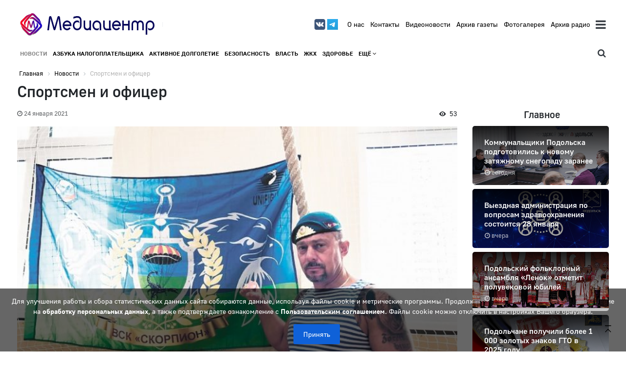

--- FILE ---
content_type: text/html; charset=UTF-8
request_url: https://maumediacenter.ru/news/mestnye-vesti/sportsmen-i-oficer.html
body_size: 20692
content:
		<!DOCTYPE html>
	<html>
	<head>
		<meta http-equiv="Content-Type" content="text/html; charset=UTF-8" />
<meta name="robots" content="index, follow" />
<meta name="keywords" content="Media-pro: блог,новостной портал,сайт СМИ,журнал и др." />
<meta name="description" content="В январе в Кузнечиках впервые за всю историю существования микрорайона прошел открытый Рождественский турнир по универсальному бою среди мальчиков и девочек в возрасте от..." />
<link href="/bitrix/js/ui/design-tokens/dist/ui.design-tokens.min.css?173468821523463" type="text/css"  rel="stylesheet" />
<link href="/bitrix/js/ui/fonts/opensans/ui.font.opensans.min.css?17346882142320" type="text/css"  rel="stylesheet" />
<link href="/bitrix/js/main/popup/dist/main.popup.bundle.min.css?175931533528056" type="text/css"  rel="stylesheet" />
<link href="/bitrix/cache/css/s1/mediapro_main/page_4376097dc21e9bccb9f9b873a711ba3a/page_4376097dc21e9bccb9f9b873a711ba3a_v1.css?17627790102613" type="text/css"  rel="stylesheet" />
<link href="/bitrix/cache/css/s1/mediapro_main/template_2f2711eb291b6d455d0042fcc4189ebc/template_2f2711eb291b6d455d0042fcc4189ebc_v1.css?176276645412994" type="text/css"  data-template-style="true" rel="stylesheet" />
<script>if(!window.BX)window.BX={};if(!window.BX.message)window.BX.message=function(mess){if(typeof mess==='object'){for(let i in mess) {BX.message[i]=mess[i];} return true;}};</script>
<script>(window.BX||top.BX).message({"JS_CORE_LOADING":"Загрузка...","JS_CORE_NO_DATA":"- Нет данных -","JS_CORE_WINDOW_CLOSE":"Закрыть","JS_CORE_WINDOW_EXPAND":"Развернуть","JS_CORE_WINDOW_NARROW":"Свернуть в окно","JS_CORE_WINDOW_SAVE":"Сохранить","JS_CORE_WINDOW_CANCEL":"Отменить","JS_CORE_WINDOW_CONTINUE":"Продолжить","JS_CORE_H":"ч","JS_CORE_M":"м","JS_CORE_S":"с","JSADM_AI_HIDE_EXTRA":"Скрыть лишние","JSADM_AI_ALL_NOTIF":"Показать все","JSADM_AUTH_REQ":"Требуется авторизация!","JS_CORE_WINDOW_AUTH":"Войти","JS_CORE_IMAGE_FULL":"Полный размер"});</script>

<script src="/bitrix/js/main/core/core.min.js?1759315405229643"></script>

<script>BX.Runtime.registerExtension({"name":"main.core","namespace":"BX","loaded":true});</script>
<script>BX.setJSList(["\/bitrix\/js\/main\/core\/core_ajax.js","\/bitrix\/js\/main\/core\/core_promise.js","\/bitrix\/js\/main\/polyfill\/promise\/js\/promise.js","\/bitrix\/js\/main\/loadext\/loadext.js","\/bitrix\/js\/main\/loadext\/extension.js","\/bitrix\/js\/main\/polyfill\/promise\/js\/promise.js","\/bitrix\/js\/main\/polyfill\/find\/js\/find.js","\/bitrix\/js\/main\/polyfill\/includes\/js\/includes.js","\/bitrix\/js\/main\/polyfill\/matches\/js\/matches.js","\/bitrix\/js\/ui\/polyfill\/closest\/js\/closest.js","\/bitrix\/js\/main\/polyfill\/fill\/main.polyfill.fill.js","\/bitrix\/js\/main\/polyfill\/find\/js\/find.js","\/bitrix\/js\/main\/polyfill\/matches\/js\/matches.js","\/bitrix\/js\/main\/polyfill\/core\/dist\/polyfill.bundle.js","\/bitrix\/js\/main\/core\/core.js","\/bitrix\/js\/main\/polyfill\/intersectionobserver\/js\/intersectionobserver.js","\/bitrix\/js\/main\/lazyload\/dist\/lazyload.bundle.js","\/bitrix\/js\/main\/polyfill\/core\/dist\/polyfill.bundle.js","\/bitrix\/js\/main\/parambag\/dist\/parambag.bundle.js"]);
</script>
<script>BX.Runtime.registerExtension({"name":"ui.design-tokens","namespace":"window","loaded":true});</script>
<script>BX.Runtime.registerExtension({"name":"ui.fonts.opensans","namespace":"window","loaded":true});</script>
<script>BX.Runtime.registerExtension({"name":"main.popup","namespace":"BX.Main","loaded":true});</script>
<script>BX.Runtime.registerExtension({"name":"popup","namespace":"window","loaded":true});</script>
<script>(window.BX||top.BX).message({"LANGUAGE_ID":"ru","FORMAT_DATE":"DD.MM.YYYY","FORMAT_DATETIME":"DD.MM.YYYY HH:MI:SS","COOKIE_PREFIX":"BITRIX_SM","SERVER_TZ_OFFSET":"10800","UTF_MODE":"Y","SITE_ID":"s1","SITE_DIR":"\/","USER_ID":"","SERVER_TIME":1769495137,"USER_TZ_OFFSET":0,"USER_TZ_AUTO":"Y","bitrix_sessid":"4389e7558d6c35e22944370080a6d59c"});</script>


<script src="/bitrix/js/main/popup/dist/main.popup.bundle.min.js?175931540767261"></script>
<script>BX.setJSList(["\/bitrix\/templates\/mediapro_main\/components\/bitrix\/catalog.element\/content\/script.js","\/bitrix\/templates\/mediapro_main\/js\/cookie.js","\/bitrix\/templates\/mediapro_main\/components\/bitrix\/menu\/top_mobile\/script.js","\/bitrix\/templates\/mediapro_main\/components\/bitrix\/menu\/top\/script.js","\/bitrix\/templates\/mediapro_main\/components\/bitrix\/menu\/content_top_mobile\/script.js","\/bitrix\/templates\/mediapro_main\/components\/bitrix\/menu\/content_top\/script.js"]);</script>
<script>BX.setCSSList(["\/bitrix\/templates\/mediapro_main\/components\/bitrix\/news\/news\/style.css","\/bitrix\/templates\/mediapro_main\/components\/bitrix\/catalog.element\/content\/style.css","\/bitrix\/templates\/mediapro_main\/components\/bitrix\/catalog.section\/news_vagno_right\/style.css","\/bitrix\/templates\/mediapro_main\/components\/bitrix\/menu\/top_mobile\/style.css","\/bitrix\/templates\/mediapro_main\/components\/bitrix\/menu\/top\/style.css","\/bitrix\/templates\/mediapro_main\/components\/bitrix\/system.pagenavigation\/.default\/style.css","\/bitrix\/templates\/mediapro_main\/components\/bitrix\/catalog.section\/vagno_right\/style.css","\/bitrix\/templates\/mediapro_main\/components\/bitrix\/menu\/content_top_mobile\/style.css","\/bitrix\/templates\/mediapro_main\/components\/bitrix\/menu\/content_top\/style.css","\/bitrix\/templates\/mediapro_main\/components\/bitrix\/breadcrumb\/new\/style.css","\/bitrix\/templates\/mediapro_main\/components\/bitrix\/news.list\/resource\/style.css","\/bitrix\/templates\/mediapro_main\/styles.css"]);</script>


<script  src="/bitrix/cache/js/s1/mediapro_main/template_871e436153add8c40884f3058cbc11e1/template_871e436153add8c40884f3058cbc11e1_v1.js?17593158804572"></script>
<script  src="/bitrix/cache/js/s1/mediapro_main/page_247e076ae002de963609d6d08097c312/page_247e076ae002de963609d6d08097c312_v1.js?175932286554700"></script>

		<title>
			Спортсмен и офицер		</title>
		<meta name="viewport" content="width=device-width, initial-scale=1">
		<!-- Global site tag (gtag.js) - Google Analytics -->
		<!-- <script async src="https://www.googletagmanager.com/gtag/js?id=UA-158959077-1"></script> -->
		<script>
	        // 		window.dataLayer = window.dataLayer || [];
	        // 		function gtag(){dataLayer.push(arguments);}
	        // 		gtag('js', new Date());
	        // gtag('config', 'UA-158959077-1');
	      </script>

	        <link href="/bitrix/templates/mediapro_main/css/slider.css" rel="stylesheet">
	        <link href="/bitrix/templates/mediapro_main/css/slider_control.css" rel="stylesheet">

	      <link rel="stylesheet" href="https://stackpath.bootstrapcdn.com/bootstrap/4.1.3/css/bootstrap.min.css" integrity="sha384-MCw98/SFnGE8fJT3GXwEOngsV7Zt27NXFoaoApmYm81iuXoPkFOJwJ8ERdknLPMO" crossorigin="anonymous">
	      <!-- Optional JavaScript -->
	      <!-- jQuery first, then Popper.js, then Bootstrap JS -->
	  <!--     <script src="https://code.jquery.com/jquery-3.3.1.slim.min.js" integrity="sha384-q8i/X+965DzO0rT7abK41JStQIAqVgRVzpbzo5smXKp4YfRvH+8abtTE1Pi6jizo" crossorigin="anonymous"></script> -->
	   <script src="/bitrix/templates/mediapro_main/js/jquery-1.11.1.min.js"></script>
	      <script src="https://cdnjs.cloudflare.com/ajax/libs/popper.js/1.14.3/umd/popper.min.js" integrity="sha384-ZMP7rVo3mIykV+2+9J3UJ46jBk0WLaUAdn689aCwoqbBJiSnjAK/l8WvCWPIPm49" crossorigin="anonymous"></script>
	      <script src="https://stackpath.bootstrapcdn.com/bootstrap/4.1.3/js/bootstrap.min.js" integrity="sha384-ChfqqxuZUCnJSK3+MXmPNIyE6ZbWh2IMqE241rYiqJxyMiZ6OW/JmZQ5stwEULTy" crossorigin="anonymous"></script>
	      <link href="//maxcdn.bootstrapcdn.com/font-awesome/4.7.0/css/font-awesome.min.css" rel="stylesheet">
	      <link rel="stylesheet" href="/bitrix/templates/mediapro_main/css/!main.css">

	        <script type="text/javascript" src="/bitrix/templates/mediapro_main/js/panel.js"></script>
	        <link rel="stylesheet" type="text/css" href="/bitrix/templates/mediapro_main/css/panel_setup.css">

	        <link href="/bitrix/templates/mediapro_main/css/style_user.css?1769495136" rel="stylesheet">
	        <link href="/bitrix/templates/mediapro_main/fonts/fonts_icon.css" rel="stylesheet">
	        <link href="/bitrix/templates/mediapro_main/fonts/fonts.css" rel="stylesheet">

	        <link rel="icon" type="image/x-icon" href="/upload/iblock/ed4/ccn5xoc013pq13okz22b6wp3lx0l47ft" />

	      <script type="text/javascript">
	          $(function() {
	          $.fn.scrollToTop = function() {
	            $(this).hide().removeAttr("href");
	            if ($(window).scrollTop() >= "0") $(this).fadeIn("slow")
	              var scrollDiv = $(this);
	            $(window).scroll(function() {
	              if ($(window).scrollTop() <= "0") $(scrollDiv).fadeOut("slow")
	                else $(scrollDiv).fadeIn("slow")
	              });
	            $(this).click(function() {	
	              $("html, body").animate({scrollTop: 0}, "slow")
	            })
	            }
	            });

	        $(function() {
	          $("#Go_Top").scrollToTop();
	        });
	      </script>

        <style>
            html, body, *:not(i):not(.fa):not(.icon):not(.material-icons):not(.ico_uscl_soc) {
                font-family: 'GolosUI', sans-serif !important;
            }
        </style>

	      <script type="text/javascript">
	      	$(document).on("scroll", function() {
	      		if ($(document).scrollTop() > 100) {
	      			$(".line_header").removeClass("normal").addClass("small_header");
	      		} else {
	      			$(".line_header").removeClass("small_header").addClass("normal");
	      		}
	      	});
	      </script>
	    </head>

	    <body>

<!-- Button trigger modal -->
<!-- Modal -->




	    	<div id="panel">
	    			    	</div>
<a class="go_top" href='#' id='Go_Top'>
<i class="glyph-icon-arrow_padding_top"></i>
</a>


	    	




	    	<div class="container">

	    		<!-- ********************** HEADER MOBILE *********************** -->
	    		<!-- ***************************************************** -->

	    		<header class=" d-xl-none d-block">

	    			<div class="row no-gutters align-items-center">
	    				<div class="col-7 ">
	    					<a href="/"><img src="/upload/iblock/860/ikx7wm3zonrf7twfk4qqvn77a3vwvunr.png" class="img-fluid"></a>
	    				</div>
	    						<div class="col text-right">

	    							<a href="" class="text-dark" data-toggle="modal" data-target="#modal_mobile_menu" style="font-size: 20px;">
	    								<i class="fa fa-bars"></i>
	    							</a>
										<div id="modal_mobile_menu" class="modal fade menu text-left" tabindex="-1" role="dialog" aria-labelledby="my-modal-title" aria-hidden="true">
	    								<div class="modal-dialog" role="document">
	    									<div class="modal-content">
	    										<button class="close" data-dismiss="modal" aria-label="Close">
	    											<span aria-hidden="true">&times;</span>
	    										</button>
	    										<div class="modal-body">

	    											<div class="col-md-auto p-2 social mr-sm-2" style=" position: absolute; top: 17px; left: 34px">
	    													    													    												<a href="https://vk.com/maumediacenter" target=_blank class="text-dark"><i class="fa fa-vk"></i></a>
	    													    												<a href="https://t.me/podolskmedia" target=_blank class="text-dark"><i class="fa fa-telegram"></i></a>
	    													    													    													    											</div>

	    											<br><br>	

	    											

<!-- <ul class="nav navbar-nav"> -->
<ul class="list-unstyled" style="margin: 0;">



	
	
		
							<li class=" "><a href="/o-proekte/" class="root-item" style="padding-bottom: 10px;">О нас</a></li>
			
		
		
		





	
	
		
							<li class=" "><a href="/kontakty/" class="root-item" style="padding-bottom: 10px;">Контакты</a></li>
			
		
		
		





	
	
		
							<li class=" "><a href="/videos/" class="root-item" style="padding-bottom: 10px;">Видеоновости</a></li>
			
		
		
		





	
	
		
							<li class=" "><a href="/newspaper/" class="root-item" style="padding-bottom: 10px;">Архив газеты</a></li>
			
		
		
		





	
	
		
							<li class=" "><a href="/fotogalereja/" class="root-item" style="padding-bottom: 10px;">Фотогалерея</a></li>
			
		
		
		





	
	
		
							<li class=" "><a href="/radio/" class="root-item" style="padding-bottom: 10px;">Архив радио</a></li>
			
		
		
		




	</ul>



	    											<hr style=" border-bottom: 1px white solid; opacity: .4">


	    										</div>

	    										<div class="modal-footer text-center">
	    											<form method="get" action="/search/">
	    												<div class="form-row">
	    													<div class="input-group">
	    														<input type="text" class="form-control form-control-lg" placeholder="Поиск по сайту" aria-label="Recipient's username" aria-describedby="button-addon2" name="q" value="">
	    														<div class="input-group-append">
	    															<button class="btn btn-lg btn-link text-white bg-dark" type="submit">
	    																<i class="fa fa-search"></i>
	    															</button>
	    														</div>
	    														<div class="input-group-append">

	    															<button class="btn btn-lg text-white bg-dark d-sm-block d-none" type="button" data-dismiss="modal" aria-hidden="true">
	    																&times;
	    															</button>
	    														</div>
	    													</div>
	    												</div>
	    											</form> 
	    											<style>
	    												.modal.menu a {
	    													color: white !important;
	    												}
	    											</style>
	    										</div>
	    									</div>
	    								</div>
	    							</div>	    						
	    						</div>
					</div>

	    		</header>

	    		<!-- ********************** HEADER *********************** -->
	    		<!-- ***************************************************** -->
	    		
	    		<header class=" d-none d-xl-block">
	    			<div class="row no-gutters align-items-center">
	    				<div class="col-12 col-md-4  p-2">
	    					<div class="row align-items-center">
	    						<div class="col-md-auto col-9">
	    							<a href="/"><img src="/upload/iblock/860/ikx7wm3zonrf7twfk4qqvn77a3vwvunr.png" class="img-fluid"></a>
	    						</div>
	    						<div class="col border-left slogan">
	    								    						</div>
	    					</div>
	    				</div>
	    				<div class="col d-none d-md-block">
	    					<div class="row align-items-lg-center float-md-right">
	    						<div class="col-md-auto p-2 social mr-sm-2">
	    								    								    							<a href="https://vk.com/maumediacenter" target=_blank class="text-dark">
	    								<img src="/bitrix/templates/mediapro_main/img/social/vk.png">
	    						    </a>
	    								    							<a href="https://t.me/podolskmedia" target=_blank class="text-dark">
	    								<img src="/bitrix/templates/mediapro_main/img/social/tg.png">
	    							</a>
	    								    								    								    						</div>
	    						<div class="col-md-auto p-2 menu_about">
	    							

<!-- <ul class="nav navbar-nav"> -->
<ul class="list-unstyled" style="margin: 0;">


	
	
		
							<li class="list-inline-item "><a href="/o-proekte/" class="root-item" style="padding-bottom: 10px;">О нас</a></li>
			
		
		
		




	
	
		
							<li class="list-inline-item "><a href="/kontakty/" class="root-item" style="padding-bottom: 10px;">Контакты</a></li>
			
		
		
		




	
	
		
							<li class="list-inline-item "><a href="/videos/" class="root-item" style="padding-bottom: 10px;">Видеоновости</a></li>
			
		
		
		




	
	
		
							<li class="list-inline-item "><a href="/newspaper/" class="root-item" style="padding-bottom: 10px;">Архив газеты</a></li>
			
		
		
		




	
	
		
							<li class="list-inline-item "><a href="/fotogalereja/" class="root-item" style="padding-bottom: 10px;">Фотогалерея</a></li>
			
		
		
		




	
	
		
							<li class="list-inline-item "><a href="/radio/" class="root-item" style="padding-bottom: 10px;">Архив радио</a></li>
			
		
		
		




	</ul>


	    						</div>
	    						<div class="col-md-auto p-2 menu_collapse">

	    							<!-- ********************** MENU modal ******************** -->

	    							<a href="" class="text-dark" data-toggle="modal" data-target="#modal_menu"><i class="fa fa-bars"></i></a>


										<div id="modal_menu" class="modal fade menu" tabindex="-1" role="dialog" aria-labelledby="my-modal-title" aria-hidden="true">
										<!-- <div id="modal_menu" class="modal fade menu show" tabindex="-1" role="dialog" aria-labelledby="my-modal-title" aria-hidden1="true" style="display: block; padding-right: 17px;">	 -->
	    								<div class="modal-dialog" role="document">
	    									<div class="modal-content">
	    										<button class="close" data-dismiss="modal" aria-label="Close">
	    											<span aria-hidden="true">&times;</span>
	    										</button>
	    										<div class="modal-body">

	    											<h3 class="px-1 mb-3">Главное</h3>
	    											<div class="row no-gutters content_blocks right" style=" height: auto;">
					<div class="col-md-12 p-2 block_long " id="bx_3966226736_32711">

			<a href="/news/vlast/kommunalshchiki-podolska-podgotovilis-k-novomu-zatyazhnomu-snegopadu-zaranee-32711.html">
				<div class="h-100 d-flex align-items-center " style=" background: linear-gradient( 180deg, rgba(0, 0, 0, .9), rgba(0, 0, 0, .2)), url(/upload/resize_cache/iblock/73b/543_315_2/c0yxxfclr82am53kd69aw43iye6ykrls.jpg); background-size: cover; ">
					<!-- <div class='row'> -->
						<div class="date_time ">сегодня</div>
						<div class="col-12 p-4">
						<h3>Коммунальщики Подольска подготовились к новому затяжному снегопаду заранее</h3>

						<div class="text mb-3">Накануне глава городского округа Подольск 
Григорий Артамонов&nbsp;провел опера...</div>
																	</div>
					<!-- </div> -->
				</div>
			</a>
		</div>

						<div class="col-md-12 p-2 block_long " id="bx_3966226736_32708">

			<a href="/news/zdorove/vyezdnaya-administratsiya-po-voprosam-zdravookhraneniya-sostoitsya-28-yanvarya-32708.html">
				<div class="h-100 d-flex align-items-center " style=" background: linear-gradient( 180deg, rgba(0, 0, 0, .9), rgba(0, 0, 0, .2)), url(/upload/resize_cache/iblock/7e3/543_315_2/9kbvacngbjxvpzbrhw3o0b56m65ujm94.jpg); background-size: cover; ">
					<!-- <div class='row'> -->
						<div class="date_time ">вчера</div>
						<div class="col-12 p-4">
						<h3>Выездная администрация по вопросам здравоохранения состоится 28 января</h3>

						<div class="text mb-3">Администрацией городского округа Подольск 
будет&nbsp;проведена встреча с жител...</div>
																	</div>
					<!-- </div> -->
				</div>
			</a>
		</div>

						<div class="col-md-12 p-2 block_long " id="bx_3966226736_32699">

			<a href="/news/kultura/podolskiy-folklornyy-ansamblya-lenok-otmetit-poluvekovoy-yubiley-32699.html">
				<div class="h-100 d-flex align-items-center " style=" background: linear-gradient( 180deg, rgba(0, 0, 0, .9), rgba(0, 0, 0, .2)), url(/upload/resize_cache/iblock/b5f/543_315_2/3pjm9mrntvf98w4tsq1sqwd2f6ly29wq.jpg); background-size: cover; ">
					<!-- <div class='row'> -->
						<div class="date_time ">вчера</div>
						<div class="col-12 p-4">
						<h3>Подольский фольклорный ансамбля «Ленок» отметит полувековой юбилей</h3>

						<div class="text mb-3"></div>
																	</div>
					<!-- </div> -->
				</div>
			</a>
		</div>

						<div class="col-md-12 p-2 block_long " id="bx_3966226736_32684">

			<a href="/news/sport/podolchane-poluchili-bolee-1-000-zolotykh-znakov-gto-v-2025-godu-32684.html">
				<div class="h-100 d-flex align-items-center " style=" background: linear-gradient( 180deg, rgba(0, 0, 0, .9), rgba(0, 0, 0, .2)), url(/upload/resize_cache/iblock/013/543_315_2/1c9pujrp8db2sf93s6hcjbi4zroq4n26.jpg); background-size: cover; ">
					<!-- <div class='row'> -->
						<div class="date_time ">вчера</div>
						<div class="col-12 p-4">
						<h3>Подольчане получили более 1 000 золотых знаков ГТО в 2025 году</h3>

						<div class="text mb-3">Участниками испытаний Всероссийского 
физкультурно-спортивного комплекса «Готов...</div>
																	</div>
					<!-- </div> -->
				</div>
			</a>
		</div>

						<div class="col-md-12 p-2 block_long " id="bx_3966226736_32683">

			<a href="/news/kultura/v-dome-kultury-imeni-karla-marksa-sostoyalsya-blagotvoritelnyy-kontsert-32683.html">
				<div class="h-100 d-flex align-items-center " style=" background: linear-gradient( 180deg, rgba(0, 0, 0, .9), rgba(0, 0, 0, .2)), url(/upload/resize_cache/iblock/68b/543_315_2/bd6zp7460b2b41xg70iyggxpge2r90ew.jpg); background-size: cover; ">
					<!-- <div class='row'> -->
						<div class="date_time ">вчера</div>
						<div class="col-12 p-4">
						<h3>В Доме культуры имени Карла Маркса состоялся благотворительный концерт</h3>

						<div class="text mb-3">Он был организован&nbsp;в поддержку участников 
специальной военной операции.</div>
																	</div>
					<!-- </div> -->
				</div>
			</a>
		</div>

						<div class="col-md-12 p-2 block_long " id="bx_3966226736_32682">

			<a href="/news/kultura/novye-grani-sovremennoy-dramaturgii-otkryvaet-teatr-studiya-artel--32682.html">
				<div class="h-100 d-flex align-items-center " style=" background: linear-gradient( 180deg, rgba(0, 0, 0, .9), rgba(0, 0, 0, .2)), url(/upload/resize_cache/iblock/4ab/543_315_2/31eiehsbw4h3pttkao5hlmxmq2d7abft.jpg); background-size: cover; ">
					<!-- <div class='row'> -->
						<div class="date_time ">вчера</div>
						<div class="col-12 p-4">
						<h3>Новые грани современной драматургии открывает театр-студия «Артель» </h3>

						<div class="text mb-3">В Доме культуры&nbsp;ЗИО состоялся необычный 
театральный вечер.</div>
																	</div>
					<!-- </div> -->
				</div>
			</a>
		</div>

						<div class="col-md-12 p-2 block_long " id="bx_3966226736_32679">

			<a href="/news/zima-v-podolske/aktsiya-zachetnyy-park-sobrala-aktivnykh-studentov-32679.html">
				<div class="h-100 d-flex align-items-center " style=" background: linear-gradient( 180deg, rgba(0, 0, 0, .9), rgba(0, 0, 0, .2)), url(/upload/resize_cache/iblock/5ee/543_315_2/ez2yts219p7bup1w1vpeurx3hqfu6y37.jpg); background-size: cover; ">
					<!-- <div class='row'> -->
						<div class="date_time ">вчера</div>
						<div class="col-12 p-4">
						<h3>Акция «Зачетный парк» собрала активных студентов</h3>

						<div class="text mb-3">Несмотря на морозную погоду, в Парке культуры 
и отдыха имени Виктора Талалихин...</div>
																	</div>
					<!-- </div> -->
				</div>
			</a>
		</div>

						<div class="col-md-12 p-2 block_long " id="bx_3966226736_32678">

			<a href="/news/sport/igry-kubka-gorodskogo-okruga-po-voleybolu-prokhodyat-v-podolske-32678.html">
				<div class="h-100 d-flex align-items-center " style=" background: linear-gradient( 180deg, rgba(0, 0, 0, .9), rgba(0, 0, 0, .2)), url(/upload/resize_cache/iblock/77b/543_315_2/f61eqoo9p0gql8132wqi6hpr2dve8xrd.jpg); background-size: cover; ">
					<!-- <div class='row'> -->
						<div class="date_time ">вчера</div>
						<div class="col-12 p-4">
						<h3>Игры Кубка городского округа по волейболу проходят в Подольске</h3>

						<div class="text mb-3">В СП&nbsp;«Спорт-сервис» Спортивного комплекса 
«Труд» продолжаются матчи групп...</div>
																	</div>
					<!-- </div> -->
				</div>
			</a>
		</div>

						<div class="col-md-12 p-2 block_long " id="bx_3966226736_32677">

			<a href="/news/bezopasnost/ostorozhno-beshenstvo-32677.html">
				<div class="h-100 d-flex align-items-center " style=" background: linear-gradient( 180deg, rgba(0, 0, 0, .9), rgba(0, 0, 0, .2)), url(/upload/resize_cache/iblock/7e3/543_315_2/9kbvacngbjxvpzbrhw3o0b56m65ujm94.jpg); background-size: cover; ">
					<!-- <div class='row'> -->
						<div class="date_time ">вчера</div>
						<div class="col-12 p-4">
						<h3>Осторожно, бешенство!</h3>

						<div class="text mb-3">Территориальное ветеринарное управление 
№ 5 информирует.</div>
																	</div>
					<!-- </div> -->
				</div>
			</a>
		</div>

						<div class="col-md-12 p-2 block_long " id="bx_3966226736_32676">

			<a href="/news/zima-v-podolske/traditsionnye-sorevnovaniya-podolskaya-lyzhnya-sostoyalis-v-41-y-raz-32676.html">
				<div class="h-100 d-flex align-items-center " style=" background: linear-gradient( 180deg, rgba(0, 0, 0, .9), rgba(0, 0, 0, .2)), url(/upload/resize_cache/iblock/ce0/543_315_2/8d306in8qz9f40o2950p5gs6ma5fr4bb.jpg); background-size: cover; ">
					<!-- <div class='row'> -->
						<div class="date_time ">вчера</div>
						<div class="col-12 p-4">
						<h3>Традиционные соревнования «Подольская лыжня» состоялись в 41-й раз</h3>

						<div class="text mb-3">В лесопарке «Дубровицкий лес» на лыжню 
вышли&nbsp;более 600 спортсменов-любите...</div>
																	</div>
					<!-- </div> -->
				</div>
			</a>
		</div>

						<div class="col-md-12 p-2 block_long " id="bx_3966226736_32675">

			<a href="/news/ekonomika/zhiteley-i-predprinimateley-priglashayut-prinyat-uchastie-v-oprose-32675.html">
				<div class="h-100 d-flex align-items-center " style=" background: linear-gradient( 180deg, rgba(0, 0, 0, .9), rgba(0, 0, 0, .2)), url(/upload/resize_cache/iblock/4d5/543_315_2/0lwgo988zu3y2tahowntnwaj1eobz2v1.jpg); background-size: cover; ">
					<!-- <div class='row'> -->
						<div class="date_time ">вчера</div>
						<div class="col-12 p-4">
						<h3>Жителей и предпринимателей приглашают принять участие в опросе</h3>

						<div class="text mb-3">Опрос проводится&nbsp;по инициативе уполномоченного 
по защите прав предпринима...</div>
																	</div>
					<!-- </div> -->
				</div>
			</a>
		</div>

						<div class="col-md-12 p-2 block_long " id="bx_3966226736_32674">

			<a href="/news/novosti-okruga/ushel-iz-zhizni-deputat-pavel-ivanovich-maksimovich-32674.html">
				<div class="h-100 d-flex align-items-center " style=" background: linear-gradient( 180deg, rgba(0, 0, 0, .9), rgba(0, 0, 0, .2)), url(/upload/resize_cache/iblock/7b4/543_315_2/qg1x52b2tihrc2fipkwkair3no35fi56.jpg); background-size: cover; ">
					<!-- <div class='row'> -->
						<div class="date_time ">25 января</div>
						<div class="col-12 p-4">
						<h3>Ушел из жизни депутат Павел Иванович Максимович</h3>

						<div class="text mb-3">На 67-м году жизни скоропостижно скончался 
депутат Московской областной думы</div>
																	</div>
					<!-- </div> -->
				</div>
			</a>
		</div>

						<div class="col-md-12 p-2 block_long " id="bx_3966226736_32673">

			<a href="/news/zima-v-podolske/den-studenta-otmetyat-v-parkakh-podolska-32673.html">
				<div class="h-100 d-flex align-items-center " style=" background: linear-gradient( 180deg, rgba(0, 0, 0, .9), rgba(0, 0, 0, .2)), url(/upload/resize_cache/iblock/ddf/543_315_2/4ewtpnjfs40fwv00y04f72dh60tdwsac.jpg); background-size: cover; ">
					<!-- <div class='row'> -->
						<div class="date_time ">24 января</div>
						<div class="col-12 p-4">
						<h3>День студента отметят в парках Подольска</h3>

						<div class="text mb-3">В воскресенье гостей ждут самоварная и 
чайная станции, фотозоны, мастер-классы...</div>
																	</div>
					<!-- </div> -->
				</div>
			</a>
		</div>

						<div class="col-md-12 p-2 block_long " id="bx_3966226736_32672">

			<a href="/news/bezopasnost/vnimanie-beshenstvo-32672.html">
				<div class="h-100 d-flex align-items-center " style=" background: linear-gradient( 180deg, rgba(0, 0, 0, .9), rgba(0, 0, 0, .2)), url(/upload/resize_cache/iblock/7e3/543_315_2/9kbvacngbjxvpzbrhw3o0b56m65ujm94.jpg); background-size: cover; ">
					<!-- <div class='row'> -->
						<div class="date_time ">23 января</div>
						<div class="col-12 p-4">
						<h3>Внимание: бешенство!</h3>

						<div class="text mb-3">Территориальное ветеринарное управление 
№ 5 информирует.</div>
																	</div>
					<!-- </div> -->
				</div>
			</a>
		</div>

						<div class="col-md-12 p-2 block_long " id="bx_3966226736_32671">

			<a href="/news/vlast/zabota-o-zashchitnikakh-rodiny-i-ikh-rodnykh-v-prioritete-32671.html">
				<div class="h-100 d-flex align-items-center " style=" background: linear-gradient( 180deg, rgba(0, 0, 0, .9), rgba(0, 0, 0, .2)), url(/upload/resize_cache/iblock/d30/543_315_2/a2cy66amwqcbrzq20gwtqjlkke2tbbgw.jpg); background-size: cover; ">
					<!-- <div class='row'> -->
						<div class="date_time ">23 января</div>
						<div class="col-12 p-4">
						<h3>Забота о защитниках Родины и их родных — в приоритете</h3>

						<div class="text mb-3">В Подольске реализуется более 100 федеральных, 
региональных и муниципальных ме...</div>
																	</div>
					<!-- </div> -->
				</div>
			</a>
		</div>

						<div class="col-md-12 p-2 block_long " id="bx_3966226736_32670">

			<a href="/news/novosti-okruga/spetsialisty-territorii-budushchego-proveli-dlya-studentov-intellektualnuyu-viktorinu-razgrom-fashis-32670.html">
				<div class="h-100 d-flex align-items-center " style=" background: linear-gradient( 180deg, rgba(0, 0, 0, .9), rgba(0, 0, 0, .2)), url(/upload/resize_cache/iblock/263/543_315_2/jze4f19ksd9tv9y2arqvieelf0n0zmb6.jpg); background-size: cover; ">
					<!-- <div class='row'> -->
						<div class="date_time ">23 января</div>
						<div class="col-12 p-4">
						<h3>Специалисты «Территории будущего» провели для студентов интеллектуальную викторину «Разгром фашистов под Москвой»</h3>

						<div class="text mb-3">В мероприятии приняли участие студенты 
первого курса гуманитарно-технического ...</div>
																	</div>
					<!-- </div> -->
				</div>
			</a>
		</div>

						<div class="col-md-12 p-2 block_long " id="bx_3966226736_32669">

			<a href="/news/novosti-okruga/250-shkolnikov-popolnili-ryady-yunarmii-v-podolske-32669.html">
				<div class="h-100 d-flex align-items-center " style=" background: linear-gradient( 180deg, rgba(0, 0, 0, .9), rgba(0, 0, 0, .2)), url(/upload/resize_cache/iblock/b1b/543_315_2/6avxcgqcq8e0p2wxos1hbgj6wr37z08l.jpg); background-size: cover; ">
					<!-- <div class='row'> -->
						<div class="date_time ">23 января</div>
						<div class="col-12 p-4">
						<h3>250 школьников пополнили ряды Юнармии в Подольске</h3>

						<div class="text mb-3">Теперь в составе местного отделения движения&nbsp;уже 
более 5 000 ребят.</div>
																	</div>
					<!-- </div> -->
				</div>
			</a>
		</div>

						<div class="col-md-12 p-2 block_long " id="bx_3966226736_32668">

			<a href="/news/bezopasnost/antiterroristicheskaya-komissiya-podolska-utverdila-plan-raboty-na-2026-god-32668.html">
				<div class="h-100 d-flex align-items-center " style=" background: linear-gradient( 180deg, rgba(0, 0, 0, .9), rgba(0, 0, 0, .2)), url(/upload/resize_cache/iblock/199/543_315_2/xkvw91dbt170xmd7319a934wr8yxjuzg.jpg); background-size: cover; ">
					<!-- <div class='row'> -->
						<div class="date_time ">23 января</div>
						<div class="col-12 p-4">
						<h3>Антитеррористическая комиссия Подольска утвердила план работы на 2026 год</h3>

						<div class="text mb-3">Главными темами прошедшего&nbsp;заседания 
в администрации муниципалитета&nbsp;...</div>
																	</div>
					<!-- </div> -->
				</div>
			</a>
		</div>

		</div>






												</div>

	    										<div class="modal-footer text-left">
	    											

<!-- <ul class="nav navbar-nav"> -->
<ul class="list-unstyled" style="margin: 0;">


	
	
		
							<li class="list-inline-item "><a href="/o-proekte/" class="root-item" style="padding-bottom: 10px;">О нас</a></li>
			
		
		
		




	
	
		
							<li class="list-inline-item "><a href="/kontakty/" class="root-item" style="padding-bottom: 10px;">Контакты</a></li>
			
		
		
		




	
	
		
							<li class="list-inline-item "><a href="/videos/" class="root-item" style="padding-bottom: 10px;">Видеоновости</a></li>
			
		
		
		




	
	
		
							<li class="list-inline-item "><a href="/newspaper/" class="root-item" style="padding-bottom: 10px;">Архив газеты</a></li>
			
		
		
		




	
	
		
							<li class="list-inline-item "><a href="/fotogalereja/" class="root-item" style="padding-bottom: 10px;">Фотогалерея</a></li>
			
		
		
		




	
	
		
							<li class="list-inline-item "><a href="/radio/" class="root-item" style="padding-bottom: 10px;">Архив радио</a></li>
			
		
		
		




	</ul>


	    											<style>
	    												.modal.menu a {
	    													color: white !important;
	    												}
	    											</style>
	    										</div>
	    									</div>
	    								</div>
	    							</div>
		               </div>
								</div>
              </div>

          </header>


                      <!-- *********************** MAIN MENU ******************* -->
                      <!-- ***************************************************** -->
                     <!-- <div class="row no-gutters justify-content-between align-items-lg-center main_menu d-sm-none"> -->

                      	<!-- </div> -->
                      	<style>
                      		ul.list-inline{ white-space:nowrap !important;}
                      		.list-inline li{display:inline-block !important; float:none !important;}
                      	</style>
                      </div>

                      <div id="menu_fixed"> 

                      	<div class="pt-2 mx-2 menu_mobile d-xl-none mt-2">
                      		<div class="table-responsive pb-3">
                      			
<!-- <ul class="nav navbar-nav"> -->
<!-- <div class="navbar  yamm"> -->
<!-- <div id="navbar-collapse-grid" class="navbar-collapse collapse"> -->
<ul class="list-inline" style="margin: 0;">
	
		<li class="list-inline-item active">
		<a href="/news/" >Новости</a>
	</li>
	
	

	
	
	
		
			<li class="list-inline-item "
		>
				<a href="/news/azbuka-nalogoplatelshchika/" style="padding-bottom: 10px;">

			Азбука налогоплательщика
		</a></li>
	
	
	
				

	
	
	
		
			<li class="list-inline-item "
		>
				<a href="/news/aktivnoe-dolgoletie/" style="padding-bottom: 10px;">

			Активное долголетие
		</a></li>
	
	
	
				

	
	
	
		
			<li class="list-inline-item "
		>
				<a href="/news/bezopasnost/" style="padding-bottom: 10px;">

			Безопасность
		</a></li>
	
	
	
				

	
	
	
		
			<li class="list-inline-item "
		>
				<a href="/news/vlast/" style="padding-bottom: 10px;">

			Власть
		</a></li>
	
	
	
				

	
	
	
		
			<li class="list-inline-item "
		>
				<a href="/news/zhkkh/" style="padding-bottom: 10px;">

			ЖКХ
		</a></li>
	
	
	
				

	
	
	
		
			<li class="list-inline-item "
		>
				<a href="/news/zdorove/" style="padding-bottom: 10px;">

			Здоровье
		</a></li>
	
	
	
				

	
	
	
		
			<li class="list-inline-item "
		>
				<a href="/news/zima-v-podolske/" style="padding-bottom: 10px;">

			Зима в Подольске
		</a></li>
	
	
	
				

	
	
	
		
			<li class="list-inline-item "
		>
				<a href="/news/kultura/" style="padding-bottom: 10px;">

			Культура
		</a></li>
	
	
	
				

	
	
	
		
			<li class="list-inline-item "
		>
				<a href="/news/mestnye-vlasti/" style="padding-bottom: 10px;">

			Местные власти
		</a></li>
	
	
	
				

	
	
	
		
			<li class="list-inline-item "
		>
				<a href="/news/natsionalnye-proekty/" style="padding-bottom: 10px;">

			Национальные проекты
		</a></li>
	
	
	
				

	
	
	
		
			<li class="list-inline-item "
		>
				<a href="/news/novosti-okruga/" style="padding-bottom: 10px;">

			Новости округа
		</a></li>
	
	
	
				

	
	
	
		
			<li class="list-inline-item "
		>
				<a href="/news/obrazovanie/" style="padding-bottom: 10px;">

			Образование
		</a></li>
	
	
	
				

	
	
	
		
			<li class="list-inline-item "
		>
				<a href="/news/obshchestvo/" style="padding-bottom: 10px;">

			Общество
		</a></li>
	
	
	
				

	
	
	
		
			<li class="list-inline-item "
		>
				<a href="/news/ofitsialno-/" style="padding-bottom: 10px;">

			Официально 
		</a></li>
	
	
	
				

	
	
	
		
			<li class="list-inline-item "
		>
				<a href="/news/pamyat/" style="padding-bottom: 10px;">

			Память
		</a></li>
	
	
	
				

	
	
	
		
			<li class="list-inline-item "
		>
				<a href="/news/politika/" style="padding-bottom: 10px;">

			Политика
		</a></li>
	
	
	
				

	
	
	
		
			<li class="list-inline-item "
		>
				<a href="/news/pravookhranitelnye-organy/" style="padding-bottom: 10px;">

			Правоохранительные органы
		</a></li>
	
	
	
				

	
	
	
		
			<li class="list-inline-item "
		>
				<a href="/news/slavyanskoe-podvore/" style="padding-bottom: 10px;">

			Славянское подворье
		</a></li>
	
	
	
				

	
	
	
		
			<li class="list-inline-item "
		>
				<a href="/news/sobytiya/" style="padding-bottom: 10px;">

			События
		</a></li>
	
	
	
				

	
	
	
		
			<li class="list-inline-item "
		>
				<a href="/news/sport/" style="padding-bottom: 10px;">

			Спорт
		</a></li>
	
	
	
				

	
	
	
		
			<li class="list-inline-item "
		>
				<a href="/news/stroitelstvo/" style="padding-bottom: 10px;">

			Строительство
		</a></li>
	
	
	
				

	
	
	
		
			<li class="list-inline-item "
		>
				<a href="/news/ekonomika/" style="padding-bottom: 10px;">

			Экономика
		</a></li>
	
	
	
				
	
	
</ul>

<!-- </div> -->
<!-- </div> -->
<script>
	$(document).ready(function() {

		var $total_price = $("#main_menu");

		$(window).scroll(function() {
			if ($(this).scrollTop() > 100 && $total_price.hasClass("default_main_menu")) {
				$total_price.removeClass("default_main_menu").addClass("fixed_main_menu");
			} else if ($(this).scrollTop() <= 100 && $total_price.hasClass("fixed_main_menu")) {
				$total_price.removeClass("fixed_main_menu").addClass("default_main_menu");
			}
		}); //scroll
	});
</script>                      		</div>
                      	</div>





                      	<div class=" container d-none d-md-block">	
                      		<div class="row no-gutters justify-content-between align-items-lg-center main_menu">
                      			<div class="col-md-auto p-2 menu d-none d-xl-block">
                      				
<!-- <ul class="nav navbar-nav"> -->
<!-- <div class="navbar  yamm"> -->
<!-- <div id="navbar-collapse-grid" class="navbar-collapse collapse"> -->
<ul class="list-inline" style="margin: 0;">
	
		<li class="list-inline-item active">
		<a href="/news/" >Новости</a>
	</li>
	
	

	
	
	
		
			<li class="list-inline-item "
		>
				<a href="/news/azbuka-nalogoplatelshchika/" style="padding-bottom: 10px;">

			Азбука налогоплательщика
		</a></li>
	
	
	
				

	
	
	
		
			<li class="list-inline-item "
		>
				<a href="/news/aktivnoe-dolgoletie/" style="padding-bottom: 10px;">

			Активное долголетие
		</a></li>
	
	
	
				

	
	
	
		
			<li class="list-inline-item "
		>
				<a href="/news/bezopasnost/" style="padding-bottom: 10px;">

			Безопасность
		</a></li>
	
	
	
				

	
	
	
		
			<li class="list-inline-item "
		>
				<a href="/news/vlast/" style="padding-bottom: 10px;">

			Власть
		</a></li>
	
	
	
				

	
	
	
		
			<li class="list-inline-item "
		>
				<a href="/news/zhkkh/" style="padding-bottom: 10px;">

			ЖКХ
		</a></li>
	
	
	
				

	
	
	
		
			<li class="list-inline-item "
		>
				<a href="/news/zdorove/" style="padding-bottom: 10px;">

			Здоровье
		</a></li>
	
	
	
				

		

		

		

		

		

		

		

		

		

		

		

		

		

		

		

		
	
		<!-- </ul> -->
	<!-- </li> -->
	<li role="presentation" class="dropdown hover more_razdel">
		<a href="#" class="dropdown-toggle " role="button" aria-haspopup="true" aria-expanded="true">
			Ещё <i class="fa fa-angle-down"></i>
		</a>
		<ul class="dropdown-menu px-1 py-0">

																																																															<li>
				<a href="/news/zima-v-podolske/">Зима в Подольске</a>
			</li>
															<li>
				<a href="/news/kultura/">Культура</a>
			</li>
															<li>
				<a href="/news/mestnye-vlasti/">Местные власти</a>
			</li>
															<li>
				<a href="/news/natsionalnye-proekty/">Национальные проекты</a>
			</li>
															<li>
				<a href="/news/novosti-okruga/">Новости округа</a>
			</li>
															<li>
				<a href="/news/obrazovanie/">Образование</a>
			</li>
															<li>
				<a href="/news/obshchestvo/">Общество</a>
			</li>
															<li>
				<a href="/news/ofitsialno-/">Официально </a>
			</li>
															<li>
				<a href="/news/pamyat/">Память</a>
			</li>
															<li>
				<a href="/news/politika/">Политика</a>
			</li>
															<li>
				<a href="/news/pravookhranitelnye-organy/">Правоохранительные органы</a>
			</li>
															<li>
				<a href="/news/slavyanskoe-podvore/">Славянское подворье</a>
			</li>
															<li>
				<a href="/news/sobytiya/">События</a>
			</li>
															<li>
				<a href="/news/sport/">Спорт</a>
			</li>
															<li>
				<a href="/news/stroitelstvo/">Строительство</a>
			</li>
															<li>
				<a href="/news/ekonomika/">Экономика</a>
			</li>
									
		</ul>
	</li>
	
</ul>

<!-- </div> -->
<!-- </div> -->
<script>
	$(document).ready(function() {

		var $total_price = $("#main_menu");

		$(window).scroll(function() {
			if ($(this).scrollTop() > 100 && $total_price.hasClass("default_main_menu")) {
				$total_price.removeClass("default_main_menu").addClass("fixed_main_menu");
			} else if ($(this).scrollTop() <= 100 && $total_price.hasClass("fixed_main_menu")) {
				$total_price.removeClass("fixed_main_menu").addClass("default_main_menu");
			}
		}); //scroll
	});
</script>                      			</div>
                      			<div class="col-md-auto p-2 menu_enter_search d-none d-xl-block">
                      				<ul class="list-inline" style="margin-bottom: 3px;">
<!--                      					--><!--                      					<li class="list-inline-item">-->
<!--                      						<a href="--><!--post_admin" style=" font-weight: bold; color: red">-->
<!--                      							--><!--                      						</a>-->
<!--                      					</li>-->
<!--                      					--><!--                      					<li class="list-inline-item">-->
<!--                      						--><!--                      					</li>-->
<!--                      					<li class="list-inline-item"><strong><a href="--><!--post/" class="theme_color">--><!--</a></strong></li>-->
                      					<li class="list-inline-item">
                      						<a href="" class="text-dark" data-toggle="modal" data-target="#my-modal"><i class="fa fa-search"></i></a>

                      					</li>
                      				</ul>
                      			</div>
                      		</div>
                      	</div>
                      </div>

                      <div></div>
<script>
window.onscroll = function() {myFunction()};
var navbar = document.getElementById("menu_fixed");
var sticky = navbar.offsetTop;
function myFunction() {
  if (window.pageYOffset >= sticky) {
    navbar.classList.add("sticky")
  } else {
    navbar.classList.remove("sticky");
  }
}
</script>

<style>
	#menu_fixed.sticky {
		position: fixed;
		top: 0;
		z-index: 1050;
		background: white;
		width: 100%;
		box-shadow: 0 0 25px rgba(0,0,0, .1)
	}
	#menu_fixed.sticky .main_menu {
		margin: 0;
		padding: 8px 0;
	}
	#menu_fixed.sticky+div{
		margin-bottom: 40px;
	}

@media (max-width: 1024px) {
	#menu_fixed.sticky+div{
		margin-bottom: 70px;
	}
}
</style>

	          <div id="my-modal" class="modal fade search" tabindex="-1" role="dialog" aria-labelledby="my-modal-title" aria-hidden="true">
	          	<div class="modal-dialog modal-dialog-centered  modal-xl" role="document">
	          		<div class="modal-content">
	          			<button class="close d-sm-none" data-dismiss="modal" aria-label="Close">
	          				<span aria-hidden="true">&times;</span>
	          			</button>
	          			<div class="modal-body">
	          				<div class="container">
	          					<form method="get" action="/search/">
	          						<div class="form-row">
	          							<div class="input-group">
	          								<input type="text" class="form-control form-control-lg" placeholder="Поиск по сайту" aria-label="Recipient's username" aria-describedby="button-addon2" name="q" value="">
	          								<div class="input-group-append">
	          									<button class="btn btn-lg btn-link text-white bg-dark" type="submit">
	          										<i class="fa fa-search"></i>
	          									</button>
	          								</div>
	          								<div class="input-group-append">

	          									<button class="btn btn-lg text-white bg-dark d-sm-block d-none" type="button" data-dismiss="modal" aria-hidden="true">
	          										&times;
	          									</button>
	          								</div>
	          							</div>
	          						</div>
	          					</form> 
	          				</div>
	          			</div>
	          		</div>
	          	</div>
	          </div>


          			<div class=" container">	

	          <!-- *********************** SLIDER ********************** -->
	          <!-- ***************************************************** -->

	          
	                  	 </div>

	 	 <div class="container">
<!-- <div class="row no-gutters p-1"> -->
<div class="mx-1">
<link href="/bitrix/css/main/font-awesome.css?173468820128777" type="text/css" rel="stylesheet" />
<div class="bx-breadcrumb" itemprop="http://schema.org/breadcrumb" itemscope itemtype="http://schema.org/BreadcrumbList">
			<div class="bx-breadcrumb-item" id="bx_breadcrumb_0" itemprop="itemListElement" itemscope itemtype="http://schema.org/ListItem">
				
				<a href="/" title="Главная" itemprop="item">
					<span itemprop="name">Главная</span>
				</a>
				<meta itemprop="position" content="1" />
			</div>
			<div class="bx-breadcrumb-item" id="bx_breadcrumb_1" itemprop="itemListElement" itemscope itemtype="http://schema.org/ListItem">
				<i class="fa fa-angle-right"></i>
				<a href="/news/" title="Новости " itemprop="item">
					<span itemprop="name">Новости </span>
				</a>
				<meta itemprop="position" content="2" />
			</div>
			<div class="bx-breadcrumb-item">
				<i class="fa fa-angle-right"></i>
				<a href="" title="Спортсмен и офицер" itemprop="item" class="active">
				<span>Спортсмен и офицер</span>
				</a>
			</div><div style="clear:both"></div></div>	
</div>	
<h1 class=" page-header">Спортсмен и офицер</h1>
</div>

	 <div class="container" >





<style>
	
	#comment {
		background: #f7f7f7;
		border: none;
		padding: 10px 20px;
	}
</style>

<div class="row my-3">
    <div class="col-md-9 ">
                <div class="row no-gutters justify-content-between align-items-lg-center">
            <div class="col-md-auto col-6">
                <div class="date_time font-weight-light theme_color">24 января 2021</div>
            </div>
            <div class="col-md-auto col-6 text-right theme_color">
                                    <span><i class="demo-icon icon-eye"></i> 53</span>
                
                            </div>
        </div>

                <link rel="stylesheet" href="/bitrix/templates/mediapro_main/css/slider_works/slider.css" type="text/css" media="screen" />
        <link rel="stylesheet" href="/bitrix/templates/mediapro_main/css/slider_works/flexslider.css" type="text/css" media="screen" />

                                                    <img src="/upload/iblock/d7d/q9s7r6tcug1e7xf139cexbu98agw80cx.jpg" class="img-fluid mt-3" title="Спортсмен и офицер" alt="Спортсмен и офицер" style="margin-bottom: 30px">
                    
                        <div class="row visible-xs visible-sm"></div>

                <div class="content">
            
<div class="td-post-featured-image"><a href="https://maumediacenter.ru/wp-content/uploads/2021/01/Screenshot_1-9.jpg" data-caption><img width="696" height="473" class="entry-thumb td-modal-image lazy" src="data:image/svg+xml,%3Csvg%20xmlns='http://www.w3.org/2000/svg'%20viewBox='0%200%20696%20473'%3E%3C/svg%3E" data-src="https://maumediacenter.ru/wp-content/uploads/2021/01/Screenshot_1-9-696x473.jpg" data-srcset="https://maumediacenter.ru/wp-content/uploads/2021/01/Screenshot_1-9-696x473.jpg 696w, https://maumediacenter.ru/wp-content/uploads/2021/01/Screenshot_1-9-300x204.jpg 300w, https://maumediacenter.ru/wp-content/uploads/2021/01/Screenshot_1-9-618x420.jpg 618w, https://maumediacenter.ru/wp-content/uploads/2021/01/Screenshot_1-9.jpg 720w" data-sizes="(max-width: 696px) 100vw, 696px" alt title="Screenshot_1"></a></div>
<p style="text-align: justify;">В январе в Кузнечиках впервые за всю историю существования микрорайона прошел открытый Рождественский турнир по универсальному бою среди мальчиков и девочек в возрасте от шести до девяти лет. Организаторами турнира стали территориальное управление в микрорайоне Кузнечики, средняя школа №32 и спортивный клуб «Скорпион». В турнире приняли участие более шестидесяти юных спортсменов из пяти подольских клубов – «Факел», «Скорпион», «Добрыня», «Куба», «Витязь».</p>
<p style="text-align: justify;">Сразу после чемпионата мы встретились с одним из организаторов турнира – руководителем клуба «Скорпион», офицером-десантником (в запасе) Александром Горпинко. Как выяснилось, жизнь у спортсмена и офицера складывалась покруче иного детектива…</p>
<p style="text-align: center;"><strong>Выбор</strong></p>
<p style="text-align: justify;"><strong>– Откуда родом, Александр Юрьевич? И как пришли в спорт?</strong></p>
<p style="text-align: justify;">– Родился и вырос я в райцентре Запорожской области – в Гуляйполе. После школы поступил в Омское общевоесковое училище. Вместе со мной голубой берет надели еще тринадцать выпускников нашего курса. Так началась моя десантная жизнь.</p>
<p style="text-align: justify;">Распределили меня в 104-ую дивизию ВДВ. В то время она только-только передислоцировалась в Ульяновск. Мы были молодыми неженатыми лейтенантами и все свободное время проводили в спортзале. Оттуда я и попал в Чечню. Спорт в чистом виде для меня на какое-то время закончился. Началась война.</p>
<p style="text-align: center;"><strong>Чечня</strong></p>
<p style="text-align: justify;">Сводный полк ульяновской бригады бросили в Чечню в числе первых подразделений, 13 декабря 94-го. Наш полк двигался к Грозному из Моздока. Оснащены боевики были великолепно. И мотивированы здорово. И танки у них были, и авиация. В Чечне во время Советского Союза было много военных баз, и по договору Грачева с Дудаевым вооружение было без боя отдано боевикам. Мы ожидали танковой атаки. Но во время первого же ночного боя 23 декабря под Аргуном нас наглухо накрыли минометами. Тогда мы потеряли семнадцать человек. Я лично вытаскивал убитых бойцов из сгоревших БМДешек (боевая машина десанта – И.М.). Но потом мы тоже научились воевать. И уже через неделю накрыли колонну боевиков, положив десять «духов».</p>
<p style="text-align: justify;">Боевики очень хорошо выбирали позиции для засад. С каждой такой точки пять-шесть опытных стрелков могли целый полк в ущелье зажать. Все-таки это была их земля, а вояками они были матерыми.</p>
<p style="text-align: justify;">В Чечне я был потрясен звериной, какой-то первобытной жестокостью местных боевиков. Как будто и не было этих веков цивилизации. Даже удивительно, как жители одной страны готовы были рвать на части своих же сограждан – пусть другой национальности. У меня командирами были офицеры, прошедшие Афганистан. Они говорили, что на той войне при всей ее жестокости ничего подобного близко не было…<br>
В Чечню я летал три раза. Война – это тяжелое испытание. Я помню, как мы в первый бой (ночной), попав в окружение под Аргуном, лопатками и касками часами напролет кромсали замерзший «чеченский пластилин» – так солдаты прозвали местный грунт. Когда в составе разведроты штурмовали перевалы, я терял по пять-шесть килограммов. Наступало полное обезвоживание организма. От влажности промокал даже бронежилет – хотя там и промокать-то, вроде, нечему. И постоянно хотелось спать. По ночам мы постоянно ожидали атак боевиков, поэтому сменяли друг друга каждые полчаса. Так что недосыпание было хроническим.</p>
<p style="text-align: center;"><strong>Система ценностей</strong></p>
<p style="text-align: justify;"><strong>– Вы довольны своей судьбой?</strong></p>
<p style="text-align: justify;">– Сложно сказать. Девяностые годы по нам, армейским офицерам, катком прошлись. Но иногда нужно оглядываться на прожитые годы. И думать, что после тебя останется – горы пустых бутылок и мятые пачки сигарет или что-то другое. То, что будут вспоминать другие. Жить надо не только для себя. И надо думать, как жить. А то сейчас взяли моду доносы на недовольство жизненными ситуациями строчить направо и налево, как в 37-ом. А свой собственный скрытый потенциал зачастую на сотую часть не используют, потому что нет его.</p>
<p style="text-align: justify;"><strong>– Каждый лейтенант мечтает стать генералом…</strong></p>
<p style="text-align: justify;">– Мог ли бы им стать Александр Горпинко? Да, мог бы, если захотел. Но тогда на семье пришлось бы поставить крест. А я прекрасно знаю, как устроена генеральская жизнь – я на них насмотрелся. И знаю, какую цену они платят за свои лампасы. Семья для генерала перестает существовать – ее съедает карьера. А я и так свою семью нечасто видел. Скучал по дочерям очень сильно. Так что выбор был простой – либо семья, либо дальнейшая карьера. И ради чего? Я выбрал первое. И еще ни разу не пожалел об этом. Вообще важнее семьи нет ничего в жизни. Жаль, поздновато это понимаешь. Зато теперь я уделяю своим дочерям столько внимания, сколько хочу. Они у меня, кстати, тоже спортсменки. Старшая уже мастер спорта России по универсальному бою. На чемпионате Европы в 2019 году взяла бронзу. Младшая – кандидат в мастера спорта, идет по ее стопам. Хотя я на них своим авторитетом не давлю и в спорт силком не загоняю. Пусть девчонки сами выбирают свою судьбу.</p>
<p style="text-align: justify;">Так что генералом не стал. Выбрал стезю семьянина – как любой нормальный человек. И это, я считаю, самый правильный выбор. Дело не в званиях и регалиях – главное быть настоящим и жить правильно.</p>
<p style="text-align: right;"><strong>Газета «Местные вести» № 2 от 22 января 2021</strong><br>
<strong>Игорь Моисеев</strong><br>
<strong>Фото из архива </strong><strong>Александра Горпинко </strong></p>
<div class="watch-action">
<div class="watch-position align-left">
<div class="action-like"><a class="lbg-style3 like-57895 jlk" href="javascript:void(0)" data-task="like" data-post_id="57895" data-nonce="61fb6a766b" rel="nofollow"><img class="wti-pixel lazy" src="data:image/svg+xml,%3Csvg%20xmlns='http://www.w3.org/2000/svg'%20viewBox='0%200%201%201'%3E%3C/svg%3E" data-src="https://maumediacenter.ru/wp-content/plugins/wti-like-post/images/pixel.gif" title="Like"><span class="lc-57895 lc">+1</span></a></div>
<div class="action-unlike"><a class="unlbg-style3 unlike-57895 jlk" href="javascript:void(0)" data-task="unlike" data-post_id="57895" data-nonce="61fb6a766b" rel="nofollow"><img class="wti-pixel lazy" src="data:image/svg+xml,%3Csvg%20xmlns='http://www.w3.org/2000/svg'%20viewBox='0%200%201%201'%3E%3C/svg%3E" data-src="https://maumediacenter.ru/wp-content/plugins/wti-like-post/images/pixel.gif" title="Unlike"><span class="unlc-57895 unlc">0</span></a></div>
</div>
<div class="status-57895 status align-left"></div>
</div>
<div class="wti-clear"></div>
                    </div>
        
                        
    </div>

    <div class="col-md-3 pl-3 " >
        <div class="sticky-top">
            <div>

                <div class="h5 pl-1 text-center">

                                            Главное                    
                </div>
                <!-- <hr> -->
                                    <div class="row no-gutters content_blocks right_news" style=" height: auto;">
					<div class="col-md-12 py-1 block_long " id="bx_1970176138_32711">

			<a href="/news/vlast/kommunalshchiki-podolska-podgotovilis-k-novomu-zatyazhnomu-snegopadu-zaranee-32711.html">
				<div class="h-100 d-flex align-items-center " style=" background: linear-gradient( 180deg, rgba(0, 0, 0, .9), rgba(0, 0, 0, .2)), url(/upload/resize_cache/iblock/73b/543_315_2/c0yxxfclr82am53kd69aw43iye6ykrls.jpg); background-size: cover; ">
					<!-- <div class='row'> -->
						<div class="date_time ">сегодня</div>
						<div class="col-12 p-4">
						<h3>Коммунальщики Подольска подготовились к новому затяжному снегопаду заранее</h3>

						<div class="text mb-3"></div>
											</div>
					<!-- </div> -->
				</div>
			</a>
		</div>

						<div class="col-md-12 py-1 block_long " id="bx_1970176138_32708">

			<a href="/news/zdorove/vyezdnaya-administratsiya-po-voprosam-zdravookhraneniya-sostoitsya-28-yanvarya-32708.html">
				<div class="h-100 d-flex align-items-center " style=" background: linear-gradient( 180deg, rgba(0, 0, 0, .9), rgba(0, 0, 0, .2)), url(/upload/resize_cache/iblock/7e3/543_315_2/9kbvacngbjxvpzbrhw3o0b56m65ujm94.jpg); background-size: cover; ">
					<!-- <div class='row'> -->
						<div class="date_time ">вчера</div>
						<div class="col-12 p-4">
						<h3>Выездная администрация по вопросам здравоохранения состоится 28 января</h3>

						<div class="text mb-3"></div>
											</div>
					<!-- </div> -->
				</div>
			</a>
		</div>

						<div class="col-md-12 py-1 block_long " id="bx_1970176138_32699">

			<a href="/news/kultura/podolskiy-folklornyy-ansamblya-lenok-otmetit-poluvekovoy-yubiley-32699.html">
				<div class="h-100 d-flex align-items-center " style=" background: linear-gradient( 180deg, rgba(0, 0, 0, .9), rgba(0, 0, 0, .2)), url(/upload/resize_cache/iblock/b5f/543_315_2/3pjm9mrntvf98w4tsq1sqwd2f6ly29wq.jpg); background-size: cover; ">
					<!-- <div class='row'> -->
						<div class="date_time ">вчера</div>
						<div class="col-12 p-4">
						<h3>Подольский фольклорный ансамбля «Ленок» отметит полувековой юбилей</h3>

						<div class="text mb-3"></div>
											</div>
					<!-- </div> -->
				</div>
			</a>
		</div>

						<div class="col-md-12 py-1 block_long " id="bx_1970176138_32684">

			<a href="/news/sport/podolchane-poluchili-bolee-1-000-zolotykh-znakov-gto-v-2025-godu-32684.html">
				<div class="h-100 d-flex align-items-center " style=" background: linear-gradient( 180deg, rgba(0, 0, 0, .9), rgba(0, 0, 0, .2)), url(/upload/resize_cache/iblock/013/543_315_2/1c9pujrp8db2sf93s6hcjbi4zroq4n26.jpg); background-size: cover; ">
					<!-- <div class='row'> -->
						<div class="date_time ">вчера</div>
						<div class="col-12 p-4">
						<h3>Подольчане получили более 1 000 золотых знаков ГТО в 2025 году</h3>

						<div class="text mb-3"></div>
											</div>
					<!-- </div> -->
				</div>
			</a>
		</div>

						<div class="col-md-12 py-1 block_long " id="bx_1970176138_32683">

			<a href="/news/kultura/v-dome-kultury-imeni-karla-marksa-sostoyalsya-blagotvoritelnyy-kontsert-32683.html">
				<div class="h-100 d-flex align-items-center " style=" background: linear-gradient( 180deg, rgba(0, 0, 0, .9), rgba(0, 0, 0, .2)), url(/upload/resize_cache/iblock/68b/543_315_2/bd6zp7460b2b41xg70iyggxpge2r90ew.jpg); background-size: cover; ">
					<!-- <div class='row'> -->
						<div class="date_time ">вчера</div>
						<div class="col-12 p-4">
						<h3>В Доме культуры имени Карла Маркса состоялся благотворительный концерт</h3>

						<div class="text mb-3"></div>
											</div>
					<!-- </div> -->
				</div>
			</a>
		</div>

		</div>






                
                            </div>
        </div>


    </div>


</div>


<div class="my-4">
    </div>


<div class="text-center">
    <!-- uSocial -->
    <script async src="https://usocial.pro/usocial/usocial.js?uid=de21469ba0f29014&v=6.1.5" data-script="usocial" charset="utf-8"></script>
    <div class="uSocial-Share" data-pid="2e4be7fec49947739219455b645975de" data-type="share" data-options="round-rect,style1,default,absolute,horizontal,size32,eachCounter0,counter0,nomobile,mobile_position_right" data-social="vk,ok,telegram"></div>
    <!-- /uSocial -->
</div>

<div class="h2 mt-4 mx-1">Последние новости</div>
<div class="row no-gutters content_blocks " style=" height: auto;">
						<div class="col-md-3 p-2 " id="bx_40480796_32711">
				<div class="h-100 ">
					<a href="/news/vlast/kommunalshchiki-podolska-podgotovilis-k-novomu-zatyazhnomu-snegopadu-zaranee-32711.html">
						<div class="block_default ">
							<img src="/upload/iblock/73b/c0yxxfclr82am53kd69aw43iye6ykrls.jpg" class="img-fluid " alt="Image ">
							<h3>Коммунальщики Подольска подготовились к новому затяжному снегопаду заранее</h3>
							<div class="text">Накануне глава городского округа Подольск 
Григорий Артамонов&nbsp;провел опера...</div>
							<div class="date_time ">сегодня</div>
						</div>
					</a>
				</div>
			</div>
										<div class="col-md-3 p-2 " id="bx_40480796_32708">
				<div class="h-100 ">
					<a href="/news/zdorove/vyezdnaya-administratsiya-po-voprosam-zdravookhraneniya-sostoitsya-28-yanvarya-32708.html">
						<div class="block_default ">
							<img src="/upload/iblock/7e3/9kbvacngbjxvpzbrhw3o0b56m65ujm94.jpg" class="img-fluid " alt="Image ">
							<h3>Выездная администрация по вопросам здравоохранения состоится 28 января</h3>
							<div class="text">Администрацией городского округа Подольск 
будет&nbsp;проведена встреча с жител...</div>
							<div class="date_time ">вчера</div>
						</div>
					</a>
				</div>
			</div>
									<div class="col-md-6 col-12 p-2 block_long " id="bx_40480796_32699">

			<a href="/news/kultura/podolskiy-folklornyy-ansamblya-lenok-otmetit-poluvekovoy-yubiley-32699.html">
				<div class="h-100 d-flex align-items-end p-md-3 p-3" style=" background: linear-gradient( to top, rgba(0, 0, 0, .9), rgba(255, 255, 255, .1)), url(/upload/resize_cache/iblock/b5f/543_315_2/3pjm9mrntvf98w4tsq1sqwd2f6ly29wq.jpg); background-size: cover; ">
					<!-- <div class='row'> -->
                    <div>
						<div class="date_time " style="position:unset">вчера</div>
                        <h3>Подольский фольклорный ансамбля «Ленок» отметит полувековой юбилей</h3>
                    </div>
					<!-- </div> -->
				</div>
			</a>
		</div>

				</div>







<br>

<script src="/bitrix/templates/mediapro_main/js/slider_works/jquery.flexslider.js"></script>

<script type="text/javascript">
    // $(function(){
    //   SyntaxHighlighter.all();
    // });
    $(window).load(function(){
        $('#carousel').flexslider({
            animation: "slide",
            controlNav: false,
            animationLoop: false,
            slideshow: false,
            itemWidth: 120,
            itemMargin: 2,
            asNavFor: '#slider'
        });

        $('#slider').flexslider({
            animation: "slide",
            controlNav: false,
            animationLoop: false,
            slideshow: false,
            sync: "#carousel",
            start: function(slider){
                $('body').removeClass('loading');
            }
        });
    });
</script>



<p><a href="/news/">Возврат к списку</a></p>
 <br><section class="section section--bg-light resource-section section--y2">



            <h2 class="h2 mt-4 mx-1" aria-label="Полезные ресурсы">Полезные ресурсы</h2>
        <nav class="row row-cols-1 row-cols-sm-2 row-cols-lg-3 p-2" style="--bs-gutter-y: 0.5rem ">
                    <div class="col d-flex resource-item" id="bx_1574478084_113381">
                <a href="https://xn----8sbancyabljpnebm2aiit6frfsd.xn--p1ai/news/novosti/vnimaniyu-vladeltsev-garazhej-g-o-podolsk/" target="_blank" class="card card--link card--external" rel="noopener">Гаражная амнистия: Что важно знать?</a>
            </div>
                    <div class="col d-flex resource-item" id="bx_1574478084_113381">
                <a href="https://mestnievesti.ru/news/vazhnoe/territorialnye-otdely-administraczii-podolska-rabotayut-v-mikrorajonah/?sphrase_id=592" target="_blank" class="card card--link card--external" rel="noopener">Территориальные отделы администрации Подольска работают в микрорайонах</a>
            </div>
                    <div class="col d-flex resource-item" id="bx_1574478084_113381">
                <a href="https://t.me/joinchat/C7LuzBxDcCQnYLN6A-qAYg" target="_blank" class="card card--link card--external" rel="noopener">Чат по вопросам качества и доступности медицины</a>
            </div>
            </nav>



</section> 
   
<!-- </div> -->
<!-- </div> -->

    <div id="cookie-notification" class="cookie-notification">
        <p>Для улучшения работы и сбора статистических данных сайта собираются данные, используя файлы cookie и метрические программы. Продолжая работу с сайтом, Вы даете свое согласие на <a href="/obrabotka-dannykh/" style="font-weight:700">обработку персональных данных</a>, а также подтверждаете ознакомление с <a href="/polzovatelskoe-soglashenie/" style="font-weight:700">Пользовательским соглашением</a>. Файлы cookie можно отключить в настройках Вашего браузера.</p>
        <button id="accept-cookies" onclick="setCookie()">Принять</button>
    </div>
        <!-- *********************** FOOTER ********************** -->
        <!-- ***************************************************** -->
        <footer>

            <hr class="mt-2 mb-4 ">
            <div class="row ">
                <div class="col-md-6 col-12 mb-3">
                    <div class="copy">
                      © Муниципальное автономное учреждение "Медиацентр"                    </div>

                    <div class="text-black-50 mt-2 small">
                      <p style="text-align: justify;">
	 Учредитель: Муниципальное автономное учреждение "Медиацентр" (142100, Московская область, г. Подольск, ул. Кирова, 4). Телефон: 8 (4967) 69-05-20. Главный редактор Гриднева Диана Вячеславовна.&nbsp;<br>
	 Свяжитесь с нами:&nbsp;<a href="mailto:info@pochtasmi.ru">info@pochtasmi.ru</a><br>
	 Зарегистрировано Федеральной службой по надзору в сфере связи, информационных технологий и массовых коммуникаций, регистрационный номер ФС 77-75852 от 24.05.2019г.<br>
	 Все права на материалы данного сайта охраняются в соответствии с законодательством РФ, в том числе об авторском праве и смежных правах. <br>
	 При цитировании электронными ресурсами обязательна гиперссылка на сайт maumediacenter.ru.
</p>                  </div>

                    <hr>
                    <div class="row justify-content-between ">

                        <div class="col-md-6 col-7 social ">
                                                            <a href="https://vk.com/maumediacenter" target=_blank class="text-dark">
                      <img src="/bitrix/templates/mediapro_main/img/social/vk.png">
                      </a>
                                        <a href="https://t.me/podolskmedia" target=_blank class="text-dark">
                      <img src="/bitrix/templates/mediapro_main/img/social/tw.png">
                    </a>
                                                                                    </div>

                        <div class="col col-5 text-right d-none">Поделиться <i class="fa fa-share-alt "></i>
                        </div>
                        <!-- Yandex.Metrika informer -->
                        <a href="https://metrika.yandex.ru/stat/?id=51121394&amp;from=informer" target="_blank" rel="nofollow">
                            <img src="https://informer.yandex.ru/informer/51121394/3_1_FFFFFFFF_EFEFEFFF_0_pageviews"
                                 data-src="https://informer.yandex.ru/informer/51121394/3_1_FFFFFFFF_EFEFEFFF_0_pageviews"
                                 style="width:88px; height:31px; border:0;"
                                 alt="Яндекс.Метрика"
                                 title="Яндекс.Метрика: данные за сегодня (просмотры, визиты и уникальные посетители)"
                                 class="ym-advanced-informer" data-cid="51121394" data-lang="ru"/>
                        </a>
                        <!-- /Yandex.Metrika informer -->


                    </div>
                    <hr class="d-sm-none ">
                </div>

                <div class="col pl-md-5 ">
                                      <div style="color: #007bff; font-size: 32px; margin-bottom: 8px;">16+</div>
                    <div class="p-0 menu_about" style="margin-left: -5px;">
                    

<!-- <ul class="nav navbar-nav"> -->
<ul class="list-unstyled" style="margin: 0;">


	
	
		
							<li class="list-inline-item "><a href="/o-proekte/" class="root-item" style="padding-bottom: 10px;">О нас</a></li>
			
		
		
		




	
	
		
							<li class="list-inline-item "><a href="/kontakty/" class="root-item" style="padding-bottom: 10px;">Контакты</a></li>
			
		
		
		




	
	
		
							<li class="list-inline-item "><a href="/videos/" class="root-item" style="padding-bottom: 10px;">Видеоновости</a></li>
			
		
		
		




	
	
		
							<li class="list-inline-item "><a href="/newspaper/" class="root-item" style="padding-bottom: 10px;">Архив газеты</a></li>
			
		
		
		




	
	
		
							<li class="list-inline-item "><a href="/fotogalereja/" class="root-item" style="padding-bottom: 10px;">Фотогалерея</a></li>
			
		
		
		




	
	
		
							<li class="list-inline-item "><a href="/radio/" class="root-item" style="padding-bottom: 10px;">Архив радио</a></li>
			
		
		
		




	
	
		
							<li class="list-inline-item "><a href="/obrabotka-dannykh/" class="root-item" style="padding-bottom: 10px;">Обработка персональных данных</a></li>
			
		
		
		




	
	
		
							<li class="list-inline-item "><a href="/polzovatelskoe-soglashenie/" class="root-item" style="padding-bottom: 10px;">Пользовательское соглашение</a></li>
			
		
		
		




	</ul>


                    </div>
                </div>
            </div>
        </footer>
        <br><br>
</body>

<div id="blueimp-gallery" class="blueimp-gallery" data-use-bootstrap-modal="false">
    <!-- The container for the modal slides -->
    <div class="slides"></div>
    <!-- Controls for the borderless lightbox -->
    <h3 class="title" style="display: block;"></h3>
    <a class="prev" style="font-size: 37px; display: block;"><i class="fa fa-angle-left" style="margin-left: -4px;"></i></a>
    <a class="next" style="font-size: 37px; display: block;"><i class="fa fa-angle-right" style="margin-right: -4px;"></i></a>
    <a class="close" style="display: block;"><i class="fa fa-times"></i></a>
    <a class="play-pause"></a>
    <!-- <ol class="indicator"></ol> -->
    <!-- The modal dialog, which will be used to wrap the lightbox content -->
    <div class="modal fade">
        <div class="modal-dialog">
            <div class="modal-content">
                <div class="modal-header">
                    <button type="button" class="close" aria-hidden="true">&times;</button>
                    <h4 class="modal-title"></h4>
                </div>
                <div class="modal-body next"></div>
                <div class="modal-footer">
                    <a href=# class="next pull-left" style="font-size: 40px;">
                        <i class="fa fa-arrow-circle-left"></i>
                    </a>
                    <a href=# class="next pull-right" style="font-size: 40px;">
                        <i class="fa fa-arrow-circle-right"></i>
                    </a>
                </div>
            </div>
        </div>
    </div>
</div>

<link rel="stylesheet" href="/bitrix/templates/mediapro_main/css/blueimp-gallery.min.css">
<script src="/bitrix/templates/mediapro_main/js/jquery.blueimp-gallery.min.js"></script>
<script src="/bitrix/templates/mediapro_main/js/bootstrap-image-gallery.js"></script>    <!-- Yandex.Metrika counter -->
    <script type="text/javascript">
        (function(m,e,t,r,i,k,a){
            m[i]=m[i]||function(){(m[i].a=m[i].a||[]).push(arguments)};
            m[i].l=1*new Date();
            for (var j = 0; j < document.scripts.length; j++) {if (document.scripts[j].src === r) { return; }}
            k=e.createElement(t),a=e.getElementsByTagName(t)[0],k.async=1,k.src=r,a.parentNode.insertBefore(k,a)
        })(window, document,'script','https://mc.yandex.ru/metrika/tag.js', 'ym');

        ym(51121394, 'init', {clickmap:true, accurateTrackBounce:true, trackLinks:true});
    </script>
    <noscript><div><img src="https://mc.yandex.ru/watch/51121394" style="position:absolute; left:-9999px;" alt="" /></div></noscript>
    <!-- /Yandex.Metrika counter -->

<script src="/bitrix/templates/mediapro_main/js/slider.min.js" type="text/javascript" charset="utf-8"></script>
<script type="text/javascript" charset="utf-8">
 $(document).on('ready', function() {
  
      $('.news_blocks.slider').on('init', function() {
      $('.slider_index').addClass("show")
    });

  $('.news_blocks.slider').slick({
   dots: true,
   infinite: true,
   speed: 300,
   slidesToShow: 4,
   slidesToScroll: 4,
   prevArrow: '<button type="button" class="slick-prev">Previous</button>',
   nextArrow: '<button type="button" class="slick-next">next</button>',
   dotsClass: 'slick-dots-white',
   responsive: [
   {
    breakpoint: 1200,
    settings: {
     slidesToShow: 4,
     slidesToScroll: 4,
     infinite: true,
     dots: true
   }
 },
 {
  breakpoint: 1024,
  settings: {
   slidesToShow: 2,
   slidesToScroll: 2
 }
},
{
  breakpoint: 580,
  settings: {
   slidesToShow: 2,
   slidesToScroll: 2
 }
}
    ]
  });

  $('.slider_top_mobile').slick({
   dots: true,
   infinite: true,
   speed: 300,
   slidesToShow: 1,
   slidesToScroll: 1,
   prevArrow: '',
   nextArrow: '',
   dotsClass: 'd-none',
   responsive: [
   {
    breakpoint: 1200,
    settings: {
     slidesToShow: 1,
     slidesToScroll: 1,
     infinite: true,
     dots: true
   }
 },
 {
  breakpoint: 1024,
  settings: {
   slidesToShow: 1,
   slidesToScroll: 1
 }
},
{
  breakpoint: 580,
  settings: {
   slidesToShow: 1,
   slidesToScroll: 1
 }
}
    ]
  });

});
</script>

</html>



--- FILE ---
content_type: text/css
request_url: https://maumediacenter.ru/bitrix/templates/mediapro_main/css/panel_setup.css
body_size: 1206
content:




.panel_set .modal-dialog{
    position: absolute;
    max-width: 605px;
}

a.panel_open {
    font-size: 40px;
     position: fixed;
     margin-top: 40px;
     margin-left: 20px;
     cursor: pointer;
}








.panel_set .tab-content {
    overflow: auto;
    margin: 0;
    height: 95vh;
    margin-right: -15px;
    padding: 20px 20px 20px 0;
}

.panel_set .tab_menu {

    position: fixed;
    top: 39px;
}

.panel_set .tab_menu a.btn {
    background: rgba(0,0,0, .05);
    padding: 10px 15px !important;
    color: black !important;
    width: 100%;
    margin-bottom: 2px;
    text-align: left;
    text-transform: uppercase;
    font-size: 11px;
    /*font-family: normal;*/
}

.panel_set .tab_menu .active a.btn {
    background: none;
    /*border: 1px #ccc solid;*/
}


.panel_set .tab_menu li.active:last-child {
    /*border-top: rgba(0,0,0, .05) 1px solid;*/
    border-bottom: rgba(0,0,0, .05) 1px solid ;    
    margin-bottom: -1px;
}


.panel_set .tab_menu li.active:first-child {
    /*border-top: rgba(0,0,0, .05) 1px solid ;*/
    /*margin-top: -1px;*/
    /*border-bottom: rgba(0,0,0, .05) 1px solid;    */
}

.panel_set a.btn.reset {
    color: black !important;
    padding: 10px 0 !important;
    display: inline-block;
    /*background: #f1f1f1;*/
    background: none;
    /*padding: 11px 32px 7px !important;*/
    border-bottom: rgba(0,0,0, .05) 1px solid ;
    font-size: 12px;
    /*border-radius: 20px;*/
    text-transform: uppercase;
    /*font-family: bold;*/
    width: 800px;
}

.fonts .nav {
    margin-left: -5px;
}
.fonts .nav>li>a {
    color: black !important;
    border: #ccc solid 1px;
    margin: 0 5px;
    border-radius: 5px;
    font-size: 18px;
}

.fonts .nav a.active { background: rgba(0, 0, 0, .1) !important; }

.panel_set label.btn {
    background: rgba(255,255,255, .2);
    padding: 3px 15px !important;
    color: white;
    font-size: 25px;
    /*font-size: 14px !important;*/
}

.panel_set label.btn.active{background: rgba(255,255,255, .35) !important;/* border: 1px solid rgba(255,255,255, .4)*/;}

.panel_set .color .btn {
    padding: 17px 19.3px !important;
    border-radius: 5px;
}

.panel_set .btn-checked label.btn {
    background: none !important;
    border: none !important;
}


.panel_set h4{
margin: 10px 0 25px !important;
font-size: 24px;
/*font-family: bold;*/
}


.panel_set .btn.checked i.fa {color: rgba(255,255,255, .5);}
.panel_set .btn.checked.active i.fa {color: rgba(255,255,255, 1);}




.panel_set input[type="radio"] {display: none;}


#panel_setup {
    position: fixed;
    top: 0px;
    left: -800px;
    /*margin: -40px 0 0 0;*/
    /*overflow: hidden;*/
    z-index: 1000000;
}
#panel-content {
    background: rgba(255,255,255, 1);
    /*border: 1px solid #CCC;*/
    /*width: 800px;*/
    /*height: 100%;*/
    float: left;
    padding: 0;
    color: black;
    height: 100vh;
    margin-bottom: 60px;
    margin-top: 0px;
    /*border: 4px #ccc solid;*/
}


.visible #panel-content {
    box-shadow: 0 0 40px rgba(0,0,0, .2);
}


#panel-sticker {
    /*float: left;*/
    position: absolute;
    background: red;
    left: 810px;
    top: 160px;
    width: 60px;
    height: 60px;
    /*margin: 30px;*/
    color: white;
    font-size: 35px;
    border-radius: 50%;
    text-align: center;
    padding-top: 12px;
    margin-left: 15px;
    cursor: pointer;
    line-height: 0 !important;
}

.type_header { margin: 15px 0 25px; }
.type_header a{ color: white;}
.type_header a:active, .type_header a:focus{ text-decoration: none !important}


/*                                          index: ;                        */


.index_header a{
    display: block;
    padding: 7px 10px;
    border-radius: 5px;
    border: 1px solid #ddd;
    margin-bottom: 15px;
    box-shadow: 0 0 5px rgba(0,0,0, .05);
    background: white;
}

.index_header a.active {
    
    border: 3px solid #BBB;
    box-shadow: 0 0 15px rgba(0,0,0, .15);
}

.sort_blocks .switch.btn {
    color: black !important;
    width: 78%;
    text-align: left;
    font-size: 20px;
}
.sort_blocks>div {
    margin-bottom: 2px;
}

.sort_blocks .switch.btn{
    padding: 8px 10px !important;
}
.sort_blocks .switch.btn.active{
    background: #eee !important;
}

.sort_blocks button.btn {
    background: none;
    color: rgba(0,0,0, 1);
}

.sort_blocks label:before {
    font-family: "FontAwesome";
    content: "\f096";
    width: 25px;
    display: inline-block;
    padding-top: 2px;
}

.sort_blocks label.active:before {
    font-family: "FontAwesome";
    content: "\f046";
    color: green;
    width: 25px;
    display: inline-block;
    padding-top: 2px;
}

.sort_blocks .btn.disabled, .sort_blocks .btn[disabled], .sort_blocks fieldset[disabled] .btn {
    opacity: 0.3;
    filter: alpha(opacity=3);
}




--- FILE ---
content_type: text/css
request_url: https://maumediacenter.ru/bitrix/templates/mediapro_main/fonts/fonts.css
body_size: 379
content:
@font-face {
	font-family: 'GolosUI';
	src: url("Golos-UI_Regular.woff2") format("woff2"), url("Golos-UI_Regular.woff") format("woff");
	font-weight: normal;
	font-style: normal;
	font-display: swap; }

@font-face {
	font-family: 'GolosUI';
	src: url("Golos-UI_Medium.woff2") format("woff2"), url("Golos-UI_Medium.woff") format("woff");
	font-weight: 500;
	font-style: normal;
	font-display: swap; }

@font-face {
	font-family: 'GolosUI';
	src: url("Golos-UI_Bold.woff2") format("woff2"), url("Golos-UI_Bold.woff2") format("woff");
	font-weight: bold;
	font-style: normal;
	font-display: swap; }

@font-face {
	font-family: 'normal';
	src: url('AkzidenzGroteskPro-Regular.eot');
	src: url('AkzidenzGroteskPro-Regular.eot?#iefix') format('embedded-opentype'),
		url('AkzidenzGroteskPro-Regular.woff') format('woff'),
		url('AkzidenzGroteskPro-Regular.ttf') format('truetype');
	font-weight: normal;
	font-style: normal;
}


@font-face {
	font-family: 'light';
	src: url('AkzidenzGroteskPro-Light.eot');
	src: local('Akzidenz-Grotesk Pro Light'), local('AkzidenzGroteskPro-Light'),
		url('AkzidenzGroteskPro-Light.eot?#iefix') format('embedded-opentype'),
		url('AkzidenzGroteskPro-Light.woff') format('woff'),
		url('AkzidenzGroteskPro-Light.ttf') format('truetype');
	font-weight: 300;
	font-style: normal;
}


@font-face {
	font-family: 'bold';
	src: url('AkzidenzGroteskPro-Bold.eot');
	src: local('Akzidenz-Grotesk Pro Bold'), local('AkzidenzGroteskPro-Bold'),
		url('AkzidenzGroteskPro-Bold.eot?#iefix') format('embedded-opentype'),
		url('AkzidenzGroteskPro-Bold.woff') format('woff'),
		url('AkzidenzGroteskPro-Bold.ttf') format('truetype');
	font-weight: bold;
	font-style: normal;
}


@font-face {
	font-family: 'Akzidenz-Grotesk Pro Ext';
	src: url('AkzidenzGroteskPro-ExtItalic.eot');
	src: local('Akzidenz-Grotesk Pro ExtItalic'), local('AkzidenzGroteskPro-ExtItalic'),
		url('AkzidenzGroteskPro-ExtItalic.eot?#iefix') format('embedded-opentype'),
		url('AkzidenzGroteskPro-ExtItalic.woff') format('woff'),
		url('AkzidenzGroteskPro-ExtItalic.ttf') format('truetype');
	font-weight: normal;
	font-style: italic;
}

@font-face {
	font-family: 'Akzidenz-Grotesk Pro Med Cnd';
	src: url('AkzidenzGroteskPro-MdCnIt.eot');
	src: local('Akzidenz-Grotesk Pro MedCndIt'), local('AkzidenzGroteskPro-MdCnIt'),
		url('AkzidenzGroteskPro-MdCnIt.eot?#iefix') format('embedded-opentype'),
		url('AkzidenzGroteskPro-MdCnIt.woff') format('woff'),
		url('AkzidenzGroteskPro-MdCnIt.ttf') format('truetype');
	font-weight: 500;
	font-style: italic;
}


@font-face {
	font-family: 'Akzidenz-Grotesk Pro Med';
	src: url('AkzidenzGroteskPro-MdIt.eot');
	src: local('Akzidenz-Grotesk Pro MedItal'), local('AkzidenzGroteskPro-MdIt'),
		url('AkzidenzGroteskPro-MdIt.eot?#iefix') format('embedded-opentype'),
		url('AkzidenzGroteskPro-MdIt.woff') format('woff'),
		url('AkzidenzGroteskPro-MdIt.ttf') format('truetype');
	font-weight: 500;
	font-style: italic;
}



@font-face {
	font-family: 'Akzidenz-Grotesk Pro Super';
	src: url('AkzidenzGroteskPro-SuperItalic.eot');
	src: local('Akzidenz-Grotesk Pro SuperIt'), local('AkzidenzGroteskPro-SuperItalic'),
		url('AkzidenzGroteskPro-SuperItalic.eot?#iefix') format('embedded-opentype'),
		url('AkzidenzGroteskPro-SuperItalic.woff') format('woff'),
		url('AkzidenzGroteskPro-SuperItalic.ttf') format('truetype');
	font-weight: normal;
	font-style: italic;
}


